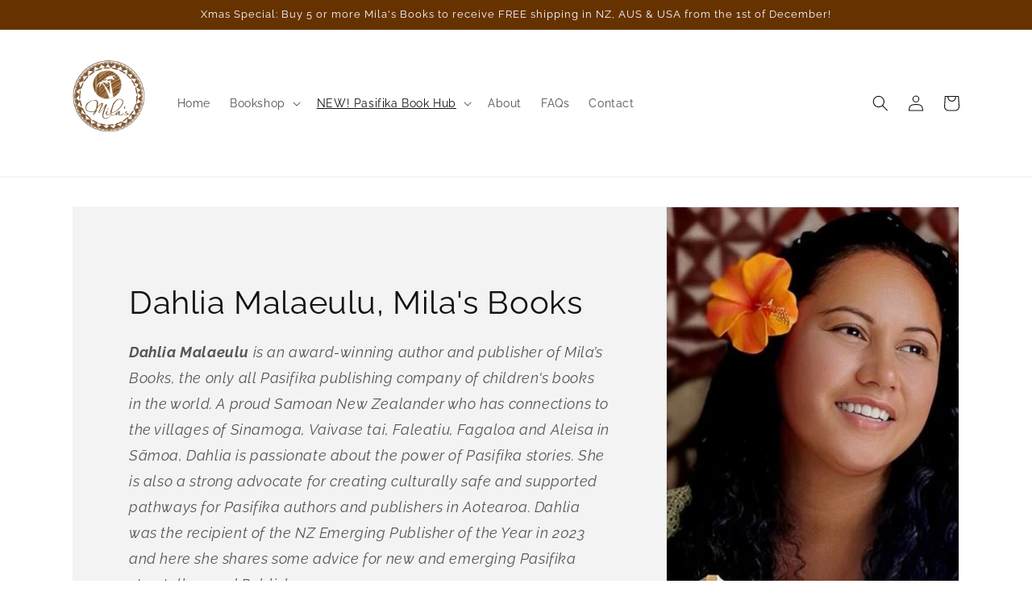

--- FILE ---
content_type: text/css
request_url: https://cdn.xotiny.com/assets/shop/milas-books/gallery/main.min.css?v=1758683288524
body_size: 309
content:
.xo-hoverdir .imagebox__hover{transition:all 0s;left:100%;right:auto;bottom:auto;width:100%;height:100%;overflow:hidden}.xo-hoverdir .imagebox__hover:after{--xo-imgbox-opa: .6}.xo-gallery{--xo-loading-color: #bdbdbd}.xo-loading-08{display:inline-block;position:relative;width:80px;height:80px;transform:rotate(45deg);transform-origin:40px 40px}.xo-loading-08 div{top:32px;left:32px;position:absolute;width:32px;height:32px;background:#bdbdbd;animation:xoloading08 1.2s infinite cubic-bezier(0.215, 0.61, 0.355, 1)}.xo-loading-08 div:after,.xo-loading-08 div:before{content:" ";position:absolute;display:block;width:32px;height:32px;background:#bdbdbd}.xo-loading-08 div:before{left:-24px;border-radius:50% 0 0 50%}.xo-loading-08 div:after{top:-24px;border-radius:50% 50% 0 0}@keyframes xoloading08{0%{transform:scale(0.95)}5%{transform:scale(1.1)}39%{transform:scale(0.85)}45%{transform:scale(1)}60%{transform:scale(0.95)}100%{transform:scale(0.9)}}.xo-cstyles-1714356781180 a{display:inline-block}.xo-styles-title{--font-size: 20px;--color: #000}.xo-styles-title{font-size:var(--font-size);color:var(--color)}.xo-styles-desc{--font-size: 14px;--color: #000000}.xo-styles-desc{font-size:var(--font-size);color:var(--color)}


--- FILE ---
content_type: image/svg+xml
request_url: https://cdn.shopify.com/s/files/1/0561/4406/8685/files/cnz-svg-3.svg?v=1714456038
body_size: 29575
content:
<svg height="174.96" width="543.1721034870642" style="max-height: 500px" version="1.1" viewBox="231.09111361079866 171.72 543.1721034870642 174.96" fill="none" stroke="none" stroke-linecap="square" stroke-miterlimit="10" xmlns:xlink="http://www.w3.org/1999/xlink" xmlns="http://www.w3.org/2000/svg"><clipPath id="g2cf864a9c95_0_80.0"><path d="m0 0l960.0 0l0 540.0l-960.0 0l0 -540.0z" clip-rule="nonzero"></path></clipPath><g clip-path="url(#g2cf864a9c95_0_80.0)"><path fill="#000000" fill-opacity="0.0" d="m0 0l960.0 0l0 540.0l-960.0 0z" fill-rule="evenodd"></path><path fill="#000000" fill-opacity="0.0" d="m190.07349 144.16667l600.67957 0l0 251.66661l-600.67957 0z" fill-rule="evenodd"></path><g transform="matrix(0.3773112860892388 0.0 0.0 0.3773112860892388 190.07349081364828 144.16666666666666)"><clipPath id="g2cf864a9c95_0_80.1"><path d="m0 0l1592.0 0l0 667.0l-1592.0 0z" clip-rule="evenodd"></path></clipPath><image clip-path="url(#g2cf864a9c95_0_80.1)" fill="#000" width="1592.0" height="667.0" x="0.0" y="0.0" preserveAspectRatio="none" xlink:href="[data-uri]"></image></g><path fill="#000000" fill-opacity="0.0" d="m229.71391 166.54987l393.07086 0l0 39.307083l-393.07086 0z" fill-rule="evenodd"></path><path fill="#000000" d="m239.58891 192.99612l3.375 -0.328125q0.296875 1.703125 1.21875 2.5q0.9375 0.796875 2.53125 0.796875q1.671875 0 2.515625 -0.703125q0.859375 -0.71875 0.859375 -1.671875q0 -0.609375 -0.359375 -1.03125q-0.359375 -0.421875 -1.25 -0.75q-0.609375 -0.203125 -2.78125 -0.75q-2.78125 -0.6875 -3.90625 -1.6875q-1.59375 -1.421875 -1.59375 -3.46875q0 -1.3125 0.75 -2.453125q0.75 -1.140625 2.140625 -1.734375q1.40625 -0.59375 3.390625 -0.59375q3.234375 0 4.859375 1.421875q1.640625 1.40625 1.71875 3.78125l-3.46875 0.140625q-0.21875 -1.3125 -0.953125 -1.890625q-0.734375 -0.59375 -2.203125 -0.59375q-1.5 0 -2.359375 0.625q-0.546875 0.40625 -0.546875 1.0625q0 0.609375 0.515625 1.046875q0.65625 0.546875 3.1875 1.15625q2.53125 0.59375 3.734375 1.234375q1.21875 0.640625 1.90625 1.75q0.6875 1.09375 0.6875 2.734375q0 1.46875 -0.828125 2.765625q-0.8125 1.28125 -2.3125 1.921875q-1.5 0.625 -3.75 0.625q-3.25 0 -5.0 -1.5q-1.75 -1.515625 -2.078125 -4.40625zm25.054672 5.59375l0 -1.859375q-0.6875 0.984375 -1.796875 1.5625q-1.109375 0.578125 -2.328125 0.578125q-1.265625 0 -2.265625 -0.546875q-0.984375 -0.5625 -1.4375 -1.546875q-0.4375 -1.0 -0.4375 -2.765625l0 -7.875l3.296875 0l0 5.71875q0 2.625 0.171875 3.21875q0.1875 0.59375 0.65625 0.9375q0.484375 0.34375 1.234375 0.34375q0.84375 0 1.5 -0.453125q0.671875 -0.46875 0.921875 -1.15625q0.25 -0.6875 0.25 -3.359375l0 -5.25l3.28125 0l0 12.453125l-3.046875 0zm6.3632812 -12.453125l3.078125 0l0 1.828125q0.59375 -0.9375 1.609375 -1.515625q1.03125 -0.59375 2.265625 -0.59375q2.171875 0 3.671875 1.703125q1.515625 1.703125 1.515625 4.734375q0 3.125 -1.53125 4.859375q-1.515625 1.71875 -3.671875 1.71875q-1.03125 0 -1.875 -0.40625q-0.84375 -0.421875 -1.765625 -1.40625l0 6.265625l-3.296875 0l0 -17.1875zm3.265625 6.015625q0 2.09375 0.828125 3.109375q0.828125 1.0 2.03125 1.0q1.140625 0 1.90625 -0.921875q0.765625 -0.921875 0.765625 -3.015625q0 -1.96875 -0.796875 -2.90625q-0.78125 -0.953125 -1.9375 -0.953125q-1.203125 0 -2.0 0.9375q-0.796875 0.921875 -0.796875 2.75zm11.394531 -6.015625l3.078125 0l0 1.828125q0.59375 -0.9375 1.609375 -1.515625q1.03125 -0.59375 2.265625 -0.59375q2.171875 0 3.671875 1.703125q1.515625 1.703125 1.515625 4.734375q0 3.125 -1.53125 4.859375q-1.515625 1.71875 -3.671875 1.71875q-1.03125 0 -1.875 -0.40625q-0.84375 -0.421875 -1.765625 -1.40625l0 6.265625l-3.296875 0l0 -17.1875zm3.265625 6.015625q0 2.09375 0.828125 3.109375q0.828125 1.0 2.03125 1.0q1.140625 0 1.90625 -0.921875q0.765625 -0.921875 0.765625 -3.015625q0 -1.96875 -0.796875 -2.90625q-0.78125 -0.953125 -1.9375 -0.953125q-1.203125 0 -2.0 0.9375q-0.796875 0.921875 -0.796875 2.75zm10.738281 0.03125q0 -1.640625 0.796875 -3.171875q0.8125 -1.53125 2.296875 -2.34375q1.484375 -0.8125 3.3125 -0.8125q2.828125 0 4.625 1.84375q1.8125 1.828125 1.8125 4.625q0 2.828125 -1.828125 4.6875q-1.828125 1.859375 -4.59375 1.859375q-1.703125 0 -3.265625 -0.765625q-1.546875 -0.78125 -2.359375 -2.265625q-0.796875 -1.5 -0.796875 -3.65625zm3.375 0.1875q0 1.84375 0.875 2.828125q0.875 0.984375 2.171875 0.984375q1.28125 0 2.15625 -0.984375q0.875 -0.984375 0.875 -2.859375q0 -1.828125 -0.875 -2.8125q-0.875 -0.984375 -2.15625 -0.984375q-1.296875 0 -2.171875 0.984375q-0.875 0.984375 -0.875 2.84375zm15.191406 6.21875l-3.296875 0l0 -12.453125l3.0625 0l0 1.78125q0.78125 -1.265625 1.40625 -1.65625q0.640625 -0.40625 1.4375 -0.40625q1.125 0 2.15625 0.625l-1.015625 2.875q-0.828125 -0.546875 -1.546875 -0.546875q-0.6875 0 -1.171875 0.390625q-0.484375 0.375 -0.765625 1.375q-0.265625 1.0 -0.265625 4.171875l0 3.84375zm11.902344 -12.453125l0 2.625l-2.25 0l0 5.015625q0 1.53125 0.0625 1.78125q0.0625 0.25 0.28125 0.421875q0.234375 0.15625 0.5625 0.15625q0.453125 0 1.328125 -0.3125l0.28125 2.546875q-1.15625 0.5 -2.609375 0.5q-0.890625 0 -1.609375 -0.296875q-0.703125 -0.296875 -1.046875 -0.765625q-0.328125 -0.484375 -0.453125 -1.296875q-0.109375 -0.578125 -0.109375 -2.3125l0 -5.4375l-1.515625 0l0 -2.625l1.515625 0l0 -2.46875l3.3125 -1.921875l0 4.390625l2.25 0zm9.4921875 8.484375l3.28125 0.5625q-0.640625 1.796875 -2.015625 2.75q-1.359375 0.9375 -3.40625 0.9375q-3.25 0 -4.796875 -2.125q-1.234375 -1.703125 -1.234375 -4.28125q0 -3.09375 1.609375 -4.84375q1.625 -1.765625 4.09375 -1.765625q2.78125 0 4.375 1.84375q1.609375 1.828125 1.546875 5.609375l-8.25 0q0.03125 1.46875 0.796875 2.28125q0.765625 0.8125 1.890625 0.8125q0.78125 0 1.296875 -0.421875q0.53125 -0.421875 0.8125 -1.359375zm0.1875 -3.328125q-0.046875 -1.421875 -0.75 -2.15625q-0.703125 -0.75 -1.703125 -0.75q-1.078125 0 -1.78125 0.78125q-0.703125 0.78125 -0.6875 2.125l4.921875 0zm17.363281 7.296875l-3.0625 0l0 -1.828125q-0.765625 1.0625 -1.796875 1.59375q-1.03125 0.515625 -2.09375 0.515625q-2.140625 0 -3.671875 -1.71875q-1.53125 -1.734375 -1.53125 -4.828125q0 -3.171875 1.484375 -4.8125q1.5 -1.65625 3.765625 -1.65625q2.09375 0 3.609375 1.734375l0 -6.1875l3.296875 0l0 17.1875zm-8.796875 -6.5q0 2.0 0.5625 2.890625q0.796875 1.28125 2.21875 1.28125q1.140625 0 1.9375 -0.953125q0.796875 -0.96875 0.796875 -2.890625q0 -2.15625 -0.78125 -3.09375q-0.765625 -0.9375 -1.96875 -0.9375q-1.171875 0 -1.96875 0.9375q-0.796875 0.921875 -0.796875 2.765625zm18.5625 6.5l0 -17.1875l3.296875 0l0 6.1875q1.53125 -1.734375 3.609375 -1.734375q2.28125 0 3.765625 1.65625q1.484375 1.640625 1.484375 4.71875q0 3.1875 -1.515625 4.921875q-1.515625 1.71875 -3.6875 1.71875q-1.0625 0 -2.109375 -0.53125q-1.03125 -0.53125 -1.78125 -1.578125l0 1.828125l-3.0625 0zm3.28125 -6.5q0 1.9375 0.609375 2.859375q0.84375 1.3125 2.265625 1.3125q1.09375 0 1.859375 -0.921875q0.765625 -0.9375 0.765625 -2.9375q0 -2.140625 -0.78125 -3.078125q-0.765625 -0.9375 -1.96875 -0.9375q-1.1875 0 -1.96875 0.921875q-0.78125 0.90625 -0.78125 2.78125zm9.972656 -5.953125l3.5 0l2.96875 8.84375l2.90625 -8.84375l3.421875 0l-4.40625 11.984375l-0.78125 2.171875q-0.4375 1.09375 -0.828125 1.65625q-0.390625 0.578125 -0.90625 0.9375q-0.5 0.359375 -1.25 0.546875q-0.734375 0.203125 -1.671875 0.203125q-0.953125 0 -1.875 -0.1875l-0.28125 -2.578125q0.765625 0.140625 1.390625 0.140625q1.140625 0 1.6875 -0.671875q0.5625 -0.671875 0.859375 -1.71875l-4.734375 -12.484375zm31.535156 12.453125l0 -3.296875l3.296875 0l0 3.296875l-3.296875 0zm-8.0 0l0 -3.296875l3.296875 0l0 3.296875l-3.296875 0zm-8.0 0l0 -3.296875l3.296875 0l0 3.296875l-3.296875 0z" fill-rule="nonzero"></path></g></svg>